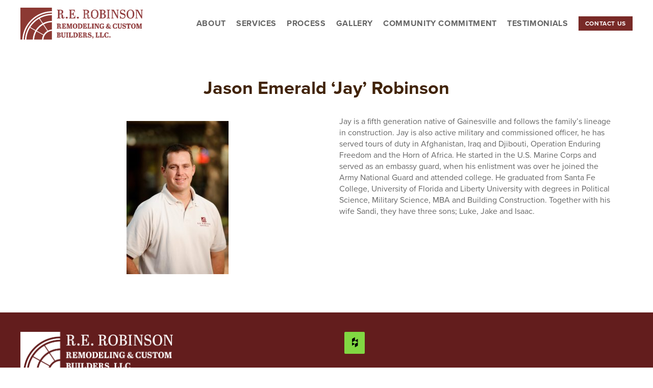

--- FILE ---
content_type: text/html; charset=UTF-8
request_url: http://robinson-remodeling.com/section/jason-emerald-jay-robinson/
body_size: 25687
content:
<!DOCTYPE html>
<html lang="en-US">
<head>
	<meta http-equiv="Content-Type" content="text/html; charset=UTF-8" />
	<meta name="viewport" content="width=device-width, initial-scale=1.0">
	
	<link rel="profile" href="http://gmpg.org/xfn/11" />
	<link rel="pingback" href="http://robinson-remodeling.com/xmlrpc.php" />
	
	<script src="https://use.typekit.net/woo5wik.js"></script>
	<script>try{Typekit.load({ async: true });}catch(e){}</script>

	<title>Jason Emerald &#8216;Jay&#8217; Robinson &#8211; R.E. Robinson Remodeling</title>
<link rel='dns-prefetch' href='//use.typekit.net' />
<link rel='dns-prefetch' href='//fonts.googleapis.com' />
<link rel='dns-prefetch' href='//s.w.org' />
<link rel="alternate" type="application/rss+xml" title="R.E. Robinson Remodeling &raquo; Feed" href="http://robinson-remodeling.com/feed/" />
<link rel="alternate" type="application/rss+xml" title="R.E. Robinson Remodeling &raquo; Comments Feed" href="http://robinson-remodeling.com/comments/feed/" />
<link rel="shortcut icon" href="http://robinson-remodeling.com/wp-content/themes/r-e-robinson/images/favicon.ico?ver=1465978640" />
		<script type="text/javascript">
			window._wpemojiSettings = {"baseUrl":"https:\/\/s.w.org\/images\/core\/emoji\/13.0.1\/72x72\/","ext":".png","svgUrl":"https:\/\/s.w.org\/images\/core\/emoji\/13.0.1\/svg\/","svgExt":".svg","source":{"concatemoji":"http:\/\/robinson-remodeling.com\/wp-includes\/js\/wp-emoji-release.min.js?ver=5.6.16"}};
			!function(e,a,t){var n,r,o,i=a.createElement("canvas"),p=i.getContext&&i.getContext("2d");function s(e,t){var a=String.fromCharCode;p.clearRect(0,0,i.width,i.height),p.fillText(a.apply(this,e),0,0);e=i.toDataURL();return p.clearRect(0,0,i.width,i.height),p.fillText(a.apply(this,t),0,0),e===i.toDataURL()}function c(e){var t=a.createElement("script");t.src=e,t.defer=t.type="text/javascript",a.getElementsByTagName("head")[0].appendChild(t)}for(o=Array("flag","emoji"),t.supports={everything:!0,everythingExceptFlag:!0},r=0;r<o.length;r++)t.supports[o[r]]=function(e){if(!p||!p.fillText)return!1;switch(p.textBaseline="top",p.font="600 32px Arial",e){case"flag":return s([127987,65039,8205,9895,65039],[127987,65039,8203,9895,65039])?!1:!s([55356,56826,55356,56819],[55356,56826,8203,55356,56819])&&!s([55356,57332,56128,56423,56128,56418,56128,56421,56128,56430,56128,56423,56128,56447],[55356,57332,8203,56128,56423,8203,56128,56418,8203,56128,56421,8203,56128,56430,8203,56128,56423,8203,56128,56447]);case"emoji":return!s([55357,56424,8205,55356,57212],[55357,56424,8203,55356,57212])}return!1}(o[r]),t.supports.everything=t.supports.everything&&t.supports[o[r]],"flag"!==o[r]&&(t.supports.everythingExceptFlag=t.supports.everythingExceptFlag&&t.supports[o[r]]);t.supports.everythingExceptFlag=t.supports.everythingExceptFlag&&!t.supports.flag,t.DOMReady=!1,t.readyCallback=function(){t.DOMReady=!0},t.supports.everything||(n=function(){t.readyCallback()},a.addEventListener?(a.addEventListener("DOMContentLoaded",n,!1),e.addEventListener("load",n,!1)):(e.attachEvent("onload",n),a.attachEvent("onreadystatechange",function(){"complete"===a.readyState&&t.readyCallback()})),(n=t.source||{}).concatemoji?c(n.concatemoji):n.wpemoji&&n.twemoji&&(c(n.twemoji),c(n.wpemoji)))}(window,document,window._wpemojiSettings);
		</script>
		<style type="text/css">
img.wp-smiley,
img.emoji {
	display: inline !important;
	border: none !important;
	box-shadow: none !important;
	height: 1em !important;
	width: 1em !important;
	margin: 0 .07em !important;
	vertical-align: -0.1em !important;
	background: none !important;
	padding: 0 !important;
}
</style>
	<link rel='stylesheet' id='wp-block-library-css'  href='http://robinson-remodeling.com/wp-includes/css/dist/block-library/style.min.css?ver=5.6.16' type='text/css' media='all' />
<link rel='stylesheet' id='SFSImainCss-css'  href='http://robinson-remodeling.com/wp-content/plugins/ultimate-social-media-icons/css/sfsi-style.css?ver=5.6.16' type='text/css' media='all' />
<link rel='stylesheet' id='theme-google-fonts-css'  href='https://fonts.googleapis.com/css?family=Pinyon+Script&#038;ver=5.6.16' type='text/css' media='all' />
<link rel='stylesheet' id='theme-slick-css'  href='http://robinson-remodeling.com/wp-content/themes/r-e-robinson/css/slick.css?ver=1465998530' type='text/css' media='all' />
<link rel='stylesheet' id='theme-magnific-css'  href='http://robinson-remodeling.com/wp-content/themes/r-e-robinson/css/magnific-popup.css?ver=1465998530' type='text/css' media='all' />
<link rel='stylesheet' id='theme-gravity-forms-css'  href='http://robinson-remodeling.com/wp-content/themes/r-e-robinson/css/gravity-forms.css?ver=1465998530' type='text/css' media='all' />
<link rel='stylesheet' id='theme-styles-css'  href='http://robinson-remodeling.com/wp-content/themes/r-e-robinson/style.css?ver=1466000222' type='text/css' media='all' />
<script type='text/javascript' src='http://robinson-remodeling.com/wp-includes/js/jquery/jquery.min.js?ver=3.5.1' id='jquery-core-js'></script>
<script type='text/javascript' src='http://robinson-remodeling.com/wp-includes/js/jquery/jquery-migrate.min.js?ver=3.3.2' id='jquery-migrate-js'></script>
<script type='text/javascript' src='http://robinson-remodeling.com/wp-content/themes/r-e-robinson/js/jquery.infinitescroll.min.js?ver=1465998987' id='theme-infinitescroll-js'></script>
<script type='text/javascript' src='http://robinson-remodeling.com/wp-content/themes/r-e-robinson/js/jquery.lazyload.min.js?ver=1465998987' id='theme-lazyload-js'></script>
<script type='text/javascript' src='http://robinson-remodeling.com/wp-content/themes/r-e-robinson/js/isotope.pkgd.min.js?ver=1465998988' id='theme-isotope-js'></script>
<script type='text/javascript' src='http://robinson-remodeling.com/wp-content/themes/r-e-robinson/js/jquery.magnific-popup.js?ver=1465998988' id='theme-magnific-js'></script>
<script type='text/javascript' src='http://robinson-remodeling.com/wp-content/themes/r-e-robinson/js/slick.js?ver=1465998988' id='theme-slick-js'></script>
<script type='text/javascript' src='https://use.typekit.net/ong2gml.js?ver=5.6.16' id='theme-typekit-source-js'></script>
<script type='text/javascript' id='theme-typekit-source-js-after'>
try{Typekit.load({ async: true });}catch(e){}
</script>
<script type='text/javascript' src='http://robinson-remodeling.com/wp-content/themes/r-e-robinson/js/sections-scroll.js?ver=1465998987' id='theme-sections-scroll-js'></script>
<script type='text/javascript' src='http://robinson-remodeling.com/wp-content/themes/r-e-robinson/js/functions.js?ver=1465998987' id='theme-functions-js'></script>
<script type='text/javascript' src='http://robinson-remodeling.com/wp-content/themes/r-e-robinson/js/vue.min.js?ver=1465998988' id='theme-vue-production-js'></script>
<script type='text/javascript' src='http://robinson-remodeling.com/wp-content/themes/r-e-robinson/js/vue-functions.js?ver=1466000275' id='theme-vue-functions-js'></script>
<link rel="https://api.w.org/" href="http://robinson-remodeling.com/wp-json/" /><link rel="EditURI" type="application/rsd+xml" title="RSD" href="http://robinson-remodeling.com/xmlrpc.php?rsd" />
<link rel="wlwmanifest" type="application/wlwmanifest+xml" href="http://robinson-remodeling.com/wp-includes/wlwmanifest.xml" /> 
<meta name="generator" content="WordPress 5.6.16" />
<link rel="canonical" href="http://robinson-remodeling.com/section/jason-emerald-jay-robinson/" />
<link rel='shortlink' href='http://robinson-remodeling.com/?p=239' />
<link rel="alternate" type="application/json+oembed" href="http://robinson-remodeling.com/wp-json/oembed/1.0/embed?url=http%3A%2F%2Frobinson-remodeling.com%2Fsection%2Fjason-emerald-jay-robinson%2F" />
<link rel="alternate" type="text/xml+oembed" href="http://robinson-remodeling.com/wp-json/oembed/1.0/embed?url=http%3A%2F%2Frobinson-remodeling.com%2Fsection%2Fjason-emerald-jay-robinson%2F&#038;format=xml" />
<meta name="[base64]" content="bUQAursyMguMl7nBWvec"/><meta name="viewport" content="width=device-width, initial-scale=1">    	<script>
			jQuery(document).ready(function(e) {
                jQuery("body").addClass("sfsi_1.66")
            });
			function sfsi_processfurther(ref) {
				var feed_id = '[base64]';
				var feedtype = 8;
				var email = jQuery(ref).find('input[name="data[Widget][email]"]').val();
				var filter = /^([a-zA-Z0-9_\.\-])+\@(([a-zA-Z0-9\-])+\.)+([a-zA-Z0-9]{2,4})+$/;
				if ((email != "Enter your email") && (filter.test(email))) {
					if (feedtype == "8") {
						var url = "'.$url.'"+feed_id+"/"+feedtype;
						window.open(url, "popupwindow", "scrollbars=yes,width=1080,height=760");
						return true;
					}
				} else {
					alert("Please enter email address");
					jQuery(ref).find('input[name="data[Widget][email]"]').focus();
					return false;
				}
			}
		</script>
        <style type="text/css" aria-selected="true">
			.sfsi_subscribe_Popinner
			{
								width: 100% !important;
				height: auto !important;
												border: 1px solid #b5b5b5 !important;
								padding: 18px 0px !important;
				background-color: #ffffff !important;
			}
			.sfsi_subscribe_Popinner form
			{
				margin: 0 20px !important;
			}
			.sfsi_subscribe_Popinner h5
			{
				font-family: Helvetica,Arial,sans-serif !important;
								font-weight: bold !important;
								color: #000000 !important;
				font-size: 16px !important;
				text-align: center !important;
				margin: 0 0 10px !important;
    			padding: 0 !important;
			}
			.sfsi_subscription_form_field {
				margin: 5px 0 !important;
				width: 100% !important;
				display: inline-flex;
				display: -webkit-inline-flex;
			}
			.sfsi_subscription_form_field input {
				width: 100% !important;
				padding: 10px 0px !important;
			}
			.sfsi_subscribe_Popinner input[type=email]
			{
				font-family: Helvetica,Arial,sans-serif !important;
								font-style: normal !important;
								color:  !important;
				font-size: 14px !important;
				text-align: center !important;
			}
			.sfsi_subscribe_Popinner input[type=email]::-webkit-input-placeholder {
			   	font-family: Helvetica,Arial,sans-serif !important;
								font-style: normal !important;
								color:  !important;
				font-size: 14px !important;
				text-align: center !important;
			}
			.sfsi_subscribe_Popinner input[type=email]:-moz-placeholder { /* Firefox 18- */
			    font-family: Helvetica,Arial,sans-serif !important;
								font-style: normal !important;
								color:  !important;
				font-size: 14px !important;
				text-align: center !important;
			}
			.sfsi_subscribe_Popinner input[type=email]::-moz-placeholder {  /* Firefox 19+ */
			    font-family: Helvetica,Arial,sans-serif !important;
								font-style: normal !important;
								color:  !important;
				font-size: 14px !important;
				text-align: center !important;
			}
			.sfsi_subscribe_Popinner input[type=email]:-ms-input-placeholder {  
			  	font-family: Helvetica,Arial,sans-serif !important;
								font-style: normal !important;
								color:  !important;
				font-size: 14px !important;
				text-align: center !important;
			}
			.sfsi_subscribe_Popinner input[type=submit]
			{
				font-family: Helvetica,Arial,sans-serif !important;
								font-weight: bold !important;
								color: #000000 !important;
				font-size: 16px !important;
				text-align: center !important;
				background-color: #dedede !important;
			}
		</style>
	<script>
  (function(i,s,o,g,r,a,m){i['GoogleAnalyticsObject']=r;i[r]=i[r]||function(){
  (i[r].q=i[r].q||[]).push(arguments)},i[r].l=1*new Date();a=s.createElement(o),
  m=s.getElementsByTagName(o)[0];a.async=1;a.src=g;m.parentNode.insertBefore(a,m)
  })(window,document,'script','https://www.google-analytics.com/analytics.js','ga');

  ga('create', 'UA-81337603-1', 'auto');
  ga('send', 'pageview');

</script>

<meta name="msvalidate.01" content="00EFDB5116CAEF05B579861E0F7E69D9" /></head>
<body class="crb_section-template-default single single-crb_section postid-239">
	<div class="wrapper">
		<header class="header">
			<div class="shell">
				<a href="http://robinson-remodeling.com/" class="logo">R.E. Robinson Remodeling</a>

									<a href="#" class="btn-menu">
						<span></span>
					</a>

					<nav class="menu-main-menu-container nav"><ul id="menu-main-menu" class="menu"><li id="menu-item-108" class="menu-item menu-item-type-post_type menu-item-object-page menu-item-108"><a href="http://robinson-remodeling.com/about/">About</a></li>
<li id="menu-item-109" class="menu-item menu-item-type-post_type menu-item-object-page menu-item-109"><a href="http://robinson-remodeling.com/services/">Services</a></li>
<li id="menu-item-110" class="menu-item menu-item-type-post_type menu-item-object-page menu-item-110"><a href="http://robinson-remodeling.com/process/">Process</a></li>
<li id="menu-item-111" class="menu-item menu-item-type-post_type menu-item-object-page menu-item-111"><a href="http://robinson-remodeling.com/gallery/">Gallery</a></li>
<li id="menu-item-112" class="menu-item menu-item-type-post_type menu-item-object-page menu-item-112"><a href="http://robinson-remodeling.com/community-commitment/">Community Commitment</a></li>
<li id="menu-item-113" class="menu-item menu-item-type-post_type menu-item-object-page menu-item-113"><a href="http://robinson-remodeling.com/testimonials/">Testimonials</a></li>
<li id="menu-item-114" class="btn-red menu-item menu-item-type-post_type menu-item-object-page menu-item-114"><a href="http://robinson-remodeling.com/contact-us/">Contact Us</a></li>
</ul></nav>							</div><!-- /.shell -->
		</header><!-- /.header -->

		
<div class="header-push"></div><!-- /.header-push -->


<section class="section-cols section-default" id="section-jason-emerald-jay-robinson">
	
	<div class="shell">
					<h3>Jason Emerald &#8216;Jay&#8217; Robinson</h3>
		
					<div class="cols">
									<div class="col col-1of2">
						<p><a href="http://robinson-remodeling.com/wp-content/uploads/2016/05/FSA9780.jpg"><img loading="lazy" class="size-medium wp-image-371 aligncenter" src="http://robinson-remodeling.com/wp-content/uploads/2016/05/FSA9780-200x300.jpg" alt="_FSA9780" width="200" height="300" srcset="http://robinson-remodeling.com/wp-content/uploads/2016/05/FSA9780-200x300.jpg 200w, http://robinson-remodeling.com/wp-content/uploads/2016/05/FSA9780-768x1154.jpg 768w, http://robinson-remodeling.com/wp-content/uploads/2016/05/FSA9780-681x1024.jpg 681w" sizes="(max-width: 200px) 100vw, 200px" /></a></p>
					</div><!-- /.col col-1of2 -->
									<div class="col col-1of2">
						<p>Jay is a fifth generation native of Gainesville and follows the family&#8217;s lineage in construction. Jay is also active military and commissioned officer, he has served tours of duty in Afghanistan, Iraq and Djibouti, Operation Enduring Freedom and the Horn of Africa. He started in the U.S. Marine Corps and served as an embassy guard, when his enlistment was over he joined the Army National Guard and attended college. He graduated from Santa Fe College, University of Florida and Liberty University with degrees in Political Science, Military Science, MBA and Building Construction. Together with his wife Sandi, they have three sons; Luke, Jake and Isaac.</p>
					</div><!-- /.col col-1of2 -->
							</div><!-- /.cols -->
			</div><!-- /.shell -->
</section><!-- /.section-cols -->
		
		<footer class="footer">
			<div class="footer-content">
				<div class="shell">
					<aside class="footer-aside">
						<a href="http://robinson-remodeling.com/" class="footer-logo"></a>

													<p>R.E. Robinson Remodeling and Custom Builder is known for their tradition of quality, dependability and moral character which they have demonstrated in the industry for over forty five years. We provide full home remodeling focused on the needs of Gainesville and surrounding areas. Our experienced professionals stand behind every aspect of your remodeling experience and strive to provide your complete satisfaction.</p>
						
													<div class="contacts">
								<ul>
																			<li>
											<p>License #CRC027247</p>
<p>8857 SW 8th Ave</p>
<p>Gainesville, FL 32607</p>
										</li>
																			<li>
											<p><a href="mailto: bmr@robinson-remodeling.com">Email </a><br />
Office <a href="tel:3523757917">(352) 375-7917</a></p>
<p>Fax (352) 505-0201</p>
										</li>
																	</ul>
							</div><!-- /.contacts -->
						
					</aside><!-- /.footer-aside -->

											<div class="footer-sidebar">
							<ul class="footer-widgets">
								<li id="lsi_widget-3" class="footer-widget widget_lsi_widget"></li><li id="lsi_widget-5" class="footer-widget widget_lsi_widget"><ul class="lsi-social-icons icon-set-lsi_widget-5" style="text-align: left"><li class="lsi-social-houzz"><a class="" rel="nofollow" title="Houzz" aria-label="Houzz" href="https://www.houzz.com/pro/bobbierobinson/re-robinson-remodeling-and-custom-builder-llc" target="_blank"><i class="lsicon lsicon-houzz"></i></a></li></ul></li>							</ul><!-- /.footer-widgets -->
						</div><!-- /.footer-sidebar -->
									</div><!-- /.shell -->
			</div><!-- /.footer-content -->

			<div class="footer-bar">
				<div class="shell">
					<nav class="menu-footer-menu-container footer-nav"><ul id="menu-footer-menu" class="menu"><li id="menu-item-102" class="menu-item menu-item-type-post_type menu-item-object-page menu-item-102"><a href="http://robinson-remodeling.com/about/">About</a></li>
<li id="menu-item-103" class="menu-item menu-item-type-post_type menu-item-object-page menu-item-103"><a href="http://robinson-remodeling.com/services/">Services</a></li>
<li id="menu-item-104" class="menu-item menu-item-type-post_type menu-item-object-page menu-item-104"><a href="http://robinson-remodeling.com/process/">Process</a></li>
<li id="menu-item-105" class="menu-item menu-item-type-post_type menu-item-object-page menu-item-105"><a href="http://robinson-remodeling.com/gallery/">Gallery</a></li>
<li id="menu-item-106" class="menu-item menu-item-type-post_type menu-item-object-page menu-item-106"><a href="http://robinson-remodeling.com/community-commitment/">Community Commitment</a></li>
<li id="menu-item-107" class="menu-item menu-item-type-post_type menu-item-object-page menu-item-107"><a href="http://robinson-remodeling.com/testimonials/">Testimonials</a></li>
<li id="menu-item-196" class="menu-item menu-item-type-post_type menu-item-object-page menu-item-196"><a href="http://robinson-remodeling.com/contact-us/">Contact Us</a></li>
</ul></nav>
											<div class="socials">
							<ul>
																	<li>
										<a href="https://www.facebook.com/RERobinsonRemodeling/" target="_blank">
											<img src="http://robinson-remodeling.com/wp-content/themes/r-e-robinson/images/facebook.png" alt="">
										</a>
									</li>
															</ul>
						</div><!-- /.socials -->
									</div><!-- /.shell -->
			</div><!-- /.footer-bar -->
		</footer><!-- /.footer -->
	</div><!-- /.wrapper -->
	        <!--facebook like and share js -->
        <div id="fb-root"></div>
		<script>(function(d, s, id) {
			var js, fjs = d.getElementsByTagName(s)[0];
		  	if (d.getElementById(id)) return;
		  	js = d.createElement(s); js.id = id;
		  	js.src = "//connect.facebook.net/en_US/sdk.js#xfbml=1&version=v2.5";
		  	fjs.parentNode.insertBefore(js, fjs);
		}(document, 'script', 'facebook-jssdk'));</script>
		<!--<div id="fb-root"></div>
        <script>
        (function(d, s, id) {
          var js, fjs = d.getElementsByTagName(s)[0];
          if (d.getElementById(id)) return;
          js = d.createElement(s); js.id = id;
          js.src = "//connect.facebook.net/en_US/sdk.js#xfbml=1&appId=1425108201100352&version=v2.0";
          fjs.parentNode.insertBefore(js, fjs);
        }(document, 'script', 'facebook-jssdk'));</script>-->
 	         <!--google share and  like and e js -->
        <script type="text/javascript">
            window.___gcfg = {
              lang: 'en-US'
            };
            (function() {
                var po = document.createElement('script'); po.type = 'text/javascript'; po.async = true;
                po.src = 'https://apis.google.com/js/plusone.js';
                var s = document.getElementsByTagName('script')[0]; s.parentNode.insertBefore(po, s);
            })();
        </script>
		
		<!-- google share -->
        <script type="text/javascript">
          (function() {
            var po = document.createElement('script'); po.type = 'text/javascript'; po.async = true;
            po.src = 'https://apis.google.com/js/platform.js';
            var s = document.getElementsByTagName('script')[0]; s.parentNode.insertBefore(po, s);
          })();
        </script>
			<!--pinit js -->
		<script type="text/javascript" src="//assets.pinterest.com/js/pinit.js"></script>
			<!-- twitter JS End -->
		<script>!function(d,s,id){var js,fjs=d.getElementsByTagName(s)[0];if(!d.getElementById(id)){js=d.createElement(s);js.id=id;js.src="https://platform.twitter.com/widgets.js";fjs.parentNode.insertBefore(js,fjs);}}(document,"script","twitter-wjs");</script>	
	<br />
<b>Warning</b>:  A non-numeric value encountered in <b>/var/www/clients/client36/web39/web/wp-content/plugins/ultimate-social-media-icons/libs/controllers/sfsi_frontpopUp.php</b> on line <b>63</b><br />
     <script>
	    jQuery( document ).scroll(function( $ )
		{
	    	var y = jQuery(this).scrollTop();
	      	if (/Android|webOS|iPhone|iPad|iPod|BlackBerry|IEMobile|Opera Mini/i.test(navigator.userAgent))
			{	 
			   if(jQuery(window).scrollTop() + jQuery(window).height() >= jQuery(document).height()-100)
			   {
				  jQuery('.sfsi_outr_div').css({'z-index':'9996',opacity:1,top:jQuery(window).scrollTop()+"px",position:"absolute"});
				  jQuery('.sfsi_outr_div').fadeIn(200);
				  jQuery('.sfsi_FrntInner_chg').fadeIn(200);
			   }
			   else{
				   jQuery('.sfsi_outr_div').fadeOut();
				   jQuery('.sfsi_FrntInner_chg').fadeOut();
			   }
		  }
		  else
		  {
			   if(jQuery(window).scrollTop() + jQuery(window).height() >= jQuery(document).height()-3)
			   {
					jQuery('.sfsi_outr_div').css({'z-index':'9996',opacity:1,top:jQuery(window).scrollTop()+200+"px",position:"absolute"});
					jQuery('.sfsi_outr_div').fadeIn(200);
					jQuery('.sfsi_FrntInner_chg').fadeIn(200);
		  	   }
	 		   else
			   {
				 jQuery('.sfsi_outr_div').fadeOut();
				 jQuery('.sfsi_FrntInner_chg').fadeOut();
			   }
	 	  } 
		});
     </script>
     <link rel='stylesheet' id='lsi-style-css'  href='http://robinson-remodeling.com/wp-content/plugins/lightweight-social-icons/css/style-min.css?ver=0.9' type='text/css' media='all' />
<style id='lsi-style-inline-css' type='text/css'>

			.icon-set-lsi_widget-3 a, 
			.icon-set-lsi_widget-3 a:visited, 
			.icon-set-lsi_widget-3 a:focus {
				border-radius: 2px;
				background: #1E72BD !important;
				color: #FFFFFF !important;
				font-size: 20px !important;
			}
			.icon-set-lsi_widget-3 a:hover {
				background: #777777 !important;
				color: #FFFFFF !important;
			}

			.icon-set-lsi_widget-5 a, 
			.icon-set-lsi_widget-5 a:visited, 
			.icon-set-lsi_widget-5 a:focus {
				border-radius: 2px;
				background: #81d742 !important;
				color: #000000 !important;
				font-size: 20px !important;
			}
			.icon-set-lsi_widget-5 a:hover {
				background: #777777 !important;
				color: #FFFFFF !important;
			}
</style>
<script type='text/javascript' src='http://robinson-remodeling.com/wp-includes/js/jquery/ui/core.min.js?ver=1.12.1' id='jquery-ui-core-js'></script>
<script type='text/javascript' src='http://robinson-remodeling.com/wp-content/plugins/ultimate-social-media-icons/js/shuffle/modernizr.custom.min.js?ver=5.6.16' id='SFSIjqueryModernizr-js'></script>
<script type='text/javascript' src='http://robinson-remodeling.com/wp-content/plugins/ultimate-social-media-icons/js/shuffle/jquery.shuffle.min.js?ver=5.6.16' id='SFSIjqueryShuffle-js'></script>
<script type='text/javascript' src='http://robinson-remodeling.com/wp-content/plugins/ultimate-social-media-icons/js/shuffle/random-shuffle-min.js?ver=5.6.16' id='SFSIjqueryrandom-shuffle-js'></script>
<script type='text/javascript' id='SFSICustomJs-js-extra'>
/* <![CDATA[ */
var ajax_object = {"ajax_url":"http:\/\/robinson-remodeling.com\/wp-admin\/admin-ajax.php"};
var ajax_object = {"ajax_url":"http:\/\/robinson-remodeling.com\/wp-admin\/admin-ajax.php","plugin_url":"http:\/\/robinson-remodeling.com\/wp-content\/plugins\/ultimate-social-media-icons\/"};
/* ]]> */
</script>
<script type='text/javascript' src='http://robinson-remodeling.com/wp-content/plugins/ultimate-social-media-icons/js/custom.js?ver=5.6.16' id='SFSICustomJs-js'></script>
<script type='text/javascript' src='http://robinson-remodeling.com/wp-includes/js/comment-reply.min.js?ver=5.6.16' id='comment-reply-js'></script>
<script type='text/javascript' src='http://robinson-remodeling.com/wp-includes/js/wp-embed.min.js?ver=5.6.16' id='wp-embed-js'></script>
</body>
</html>

--- FILE ---
content_type: text/css
request_url: http://robinson-remodeling.com/wp-content/themes/r-e-robinson/css/gravity-forms.css?ver=1465998530
body_size: 3932
content:
/* ------------------------------------------------------------ *\
	Reset GForm
\* ------------------------------------------------------------ */
.gform_wrapper form li.gfield.gfield_error.gfield_contains_required div.ginput_container,
.gform_wrapper form .top_label .gfield_error .ginput_container,
.gform_wrapper form li.gfield_html,
div.gform_wrapper { max-width: 100%; }

.gform_wrapper form .gform_footer { padding: 0; margin: 0; clear: none; }

div.gform_wrapper,
.gform_wrapper form .top_label .gfield_label { margin: 0; }

.gform_wrapper form .top_label .gfield_error input.large,
.gform_wrapper form .top_label .gfield_error select.large,
.gform_wrapper form .top_label .gfield_error textarea.textarea,
.gform_wrapper form .gform_heading,
.gform_wrapper form .top_label .gfield_error,
.gform_wrapper form .top_label input.large,
.gform_wrapper form .top_label select.large,
.gform_wrapper form .top_label textarea.textarea { width: 100%; }

.gform_wrapper form .gform_heading,
.gform_wrapper form div.validation_error { margin-bottom: 0; }
.gform_wrapper form li.gfield.gfield_error.gfield_contains_required { padding-left: 0 !important; margin-top: 0 !important; margin-bottom: 0 !important; }

.gform_wrapper form li.gfield.gfield_error,
.gform_wrapper form li.gfield.gfield_error.gfield_contains_required.gfield_creditcard_warning { border-width: 0; padding: 0 !important; margin-bottom: 0 !important; background: transparent; }
html body .gform_wrapper label.gfield_label + div.ginput_container,
.gform_wrapper form .gfield_html.gfield_no_follows_desc,
.gform_wrapper form li.gfield.gfield_error.gfield_contains_required label.gfield_label,
.gform_wrapper form li.gfield.gfield_error.gfield_contains_required div.ginput_container,
.gform_wrapper form .ginput_container + .gfield_description.validation_message { margin-top: 0; }
.gform_wrapper form .top_label .gfield_description.validation_message,
.gform_wrapper form .gfield_description.validation_message { padding: 0 !important; }

.gform_wrapper form li.gfield.gfield_error.gfield_contains_required div.ginput_container,
.gform_wrapper form li.gfield.gfield_error.gfield_contains_required div.gfield_description,
.gform_wrapper form li.gfield.gfield_error.gfield_contains_required label.gfield_label,
.gform_wrapper form li.gfield.gfield_error.gfield_contains_required fieldset legend.gfield_label { margin-left: 0; }

/* ------------------------------------------------------------ *\
	Default GForm
\* ------------------------------------------------------------ */
body .gform_wrapper {  }
body .gform_wrapper .validation_error { display: none; }
body .gform_wrapper form h3.gform_title { padding-top: 0; }
body .gform_wrapper form li.gfield.gfield_error.gfield_contains_required,
body .gform_wrapper form li.gfield { padding-bottom: 20px !important; }
body .gform_wrapper form li.gfield .top_label input.medium,
body .gform_wrapper form li.gfield .top_label select.medium,
body .gform_wrapper form li.gfield input[type=email],
body .gform_wrapper form li.gfield input[type=number],
body .gform_wrapper form li.gfield input[type=password],
body .gform_wrapper form li.gfield input[type=tel],
body .gform_wrapper form li.gfield input[type=text],
body .gform_wrapper form li.gfield input[type=url],
body .gform_wrapper form li.gfield textarea { text-indent: 0; padding: 13px 13px; }

body .gform_wrapper form .gform_footer input.button,
body .gform_wrapper form .gform_footer input[type=image],
body .gform_wrapper form .gform_footer input[type=submit] { display: block; padding: 6px 13px; background: #782a27; color: #fff; font-size: 14px; border: 0; 
	-webkit-transition: all .3s;
		 -o-transition: all .3s;
			transition: all .3s;
}

body .gform_wrapper form .gform_footer input.button:hover,
body .gform_wrapper form .gform_footer input[type=image]:hover,
body .gform_wrapper form .gform_footer input[type=submit]:hover { background: #fff; color: #782a27; }

--- FILE ---
content_type: text/css
request_url: http://robinson-remodeling.com/wp-content/themes/r-e-robinson/style.css?ver=1466000222
body_size: 51382
content:
/*
Theme name: RE Robinson
Description: Custom Theme
*/

/******* RE Robinson WordPress CSS *******/

/* Common elements styling */
.post .entry h1 { font-size: 20px; line-height: 30px}
.post .entry h2 { font-size: 18px; line-height: 27px}
.post .entry h3 { font-size: 16px; line-height: 24px}
.post .entry h4 { font-size: 14px; line-height: 21px}
.post .entry h5 { font-size: 12px; line-height: 18px}
.post .entry h6 { font-size: 10px; line-height: 15px}

.post .entry ul { margin-left: 25px; }
.post .entry ol { margin-left: 25px; }
.post .entry a img { border: 0 }

p img { padding: 0;	max-width: 100%; }
img.centered { display: block; margin-left: auto; margin-right: auto; }
/*img.alignright { margin: 2px 0 2px 7px; display: inline; }*/
/*img.alignleft { margin: 2px 7px 2px 0; display: inline; }*/
.alignright { float: right; display: inline; }
.alignleft { float: left; display: inline; }
.aligncenter, div.aligncenter { display: block; margin-left: auto; margin-right: auto; }

/* Calendar widget */
#wp-calendar { empty-cells: show; margin: 10px auto 0; }
#wp-calendar #next a { padding-right: 10px; text-align: right; }
#wp-calendar #prev a { padding-left: 10px; text-align: left; }
#wp-calendar a { display: block; }
#wp-calendar caption { text-align: center; width: 100%; }
#wp-calendar td { padding: 3px 0; text-align: center; }
.wp-caption { border: 1px solid #ddd; text-align: center; padding-top: 4px; margin: 10px; }
.wp-caption img { margin: 0; padding: 0; border: 0 none; }
.wp-caption p.wp-caption-text { font-size: 11px; line-height: 17px; padding: 0 4px 5px; margin: 0;}

/* Big images in rich text editor should not break page layout */
.post .entry { overflow: hidden; } 

/******* /RE Robinson WordPress CSS *******/

/* ------------------------------------------------------------ *\
	Generic
\* ------------------------------------------------------------ */

/* ------------------------------------------------------------ *\
	Reset
\* ------------------------------------------------------------ */

* { padding: 0; margin: 0; outline: 0; box-sizing: border-box; }

*:before, 
*:after { box-sizing: border-box; }

article,
aside,
figcaption,
figure,
footer,
header,
main,
nav,
section { display: block; }

html,
body { height: 100%; }

html { overflow-y: scroll; -webkit-text-size-adjust: 100%; -ms-text-size-adjust: 100%; text-size-adjust: 100%; }

body { font-smoothing: antialiased; }

img { border: 0; vertical-align: middle; }
strong { font-weight: bold; }
small { font-size: 80%; }

button,
input,
select,
textarea { font-family: inherit; font-size: inherit; color: inherit; font-smoothing: antialiased; }

button,
input[type="button"],
input[type="reset"],
input[type="submit"] { cursor: pointer; }

button::-moz-focus-inner,
input::-moz-focus-inner { padding: 0; border: 0; }

button { overflow: visible; }
textarea { overflow: auto; resize: none; }

table { border-collapse: collapse; border-spacing: 0; }
th,
td { padding: 0; }

/* ------------------------------------------------------------ *\
	Fonts
\* ------------------------------------------------------------ */

/* ------------------------------------------------------------ *\
	# Transitions
\* ------------------------------------------------------------ */
/* always present */
 .expand-transition { transition: height .5s ease-in; overflow: hidden; } 

/* .expand-enter defines the starting state for entering */
/* .expand-leave defines the ending state for leaving */
.expand-enter,
.expand-leave { height: 0 !important; } 

 /*always present */
.section-gallery .section-content ul { overflow: hidden; }
.fadein-transition { overflow: hidden; position: absolute; top: -1000px; left: -1000px;
	-webkit-transition: opacity .5s ease-in;
		 -o-transition: opacity .5s ease-in;
			transition: opacity .5s ease-in;
}

/* .fadein-enter defines the starting state for entering */
/* .fadein-leave defines the ending state for leaving */
.fadein-enter,
.fadein-leave { opacity: 0; }

/* ------------------------------------------------------------ *\
	Base
\* ------------------------------------------------------------ */

body { min-width: 320px; background: #fff; font-family: 'proxima-nova', sans-serif; font-size: 16px; line-height: 1.38; color: #666666; }

a { color: #333; text-decoration: none; }

h1 { font-size: 55px; color: #412308; }
h2 { font-size: 45px; color: #412308; }
h3 { font-size: 36px; color: #412308; }
h4 { font-size: 30px; color: #412308; }
h5 { font-size: 20px; color: #412308; }
h6 { font-size: 15px; color: #412308; }

img { max-width: 100%; height: auto; }

iframe { max-width: 100%; }

.embedded-wrapper { position: relative; max-width: 100%; padding-bottom: 56.25%; margin-bottom: 10px; }
.embedded-wrapper iframe { position: absolute; width: 100%; height: 100%; }

.wp-caption-text { text-align: center; font-style: italic; }

/* ------------------------------------------------------------ *\
	Helpers
\* ------------------------------------------------------------ */

/* Clear */

.clear:after { content: ''; line-height: 0; display: table; clear: both; }


/* Notext */

.notext { font-size: 0; line-height: 0; text-indent: -4000px; }

/* Alignment */

.alignnone { margin: 10px; }
.alignleft { float: left; margin: 10px; }
.alignright { float: right; margin: 10px; }
.aligncenter { display: block; margin: 10px auto; }

/* ------------------------------------------------------------ *\
	Regions
\* ------------------------------------------------------------ */

/* ------------------------------------------------------------ *\
	Wrapper
\* ------------------------------------------------------------ */

.wrapper {}

/* ------------------------------------------------------------ *\
	Container
\* ------------------------------------------------------------ */

.container {}

/* ------------------------------------------------------------ *\
	Shell
\* ------------------------------------------------------------ */

.shell { max-width: 1200px; margin: auto; }

/* ------------------------------------------------------------ *\
	Header
\* ------------------------------------------------------------ */

.header { padding: 15px 0; position: absolute; top: 0; left: 0; width: 100%; z-index: 9999; background: rgba(255,255,255,.7); }

.header .logo { float: left; }
.header .shell:after { content: ''; display: table; clear: both; }

/* ------------------------------------------------------------ *\
	Main
\* ------------------------------------------------------------ */

.main { padding: 80px 0; }
.main .shell:after { content: ''; display: table; clear: both; }

/* ------------------------------------------------------------ *\
	Footer
\* ------------------------------------------------------------ */

.footer { color: #fff; }

.footer .footer-logo { background: url(images/logo-white.png) no-repeat 0 0; width: 301px; height: 78px; -webkit-background-size: contain; background-size: contain; display: inline-block; }

.footer .footer-content { background: #631d1d; padding: 38px 0 31px; }
.footer .footer-content a { color: #fff; } 
.footer .footer-content a:hover  { color: #fbe1a4; } 
.footer .footer-content:after { content: ''; display: table; clear: both; }

.footer .footer-aside { width: 50%; float: left; padding-right: 60px; }

.footer .footer-aside > p { padding: 20px 0 40px; line-height: 1.3; }
.footer .footer-aside ul { list-style: none; }
.footer .footer-aside li { padding-bottom: 15px; }

.footer .footer-sidebar { width: 50%; float: left; padding-left: 35px; }

.footer .footer-widgets { list-style: none; }

.footer .footer-widget img { max-width: 295px; display: inline-block;margin-bottom: 16px; }

.footer .footer-widget h5 { font-size: 16px; }
.footer .footer-widget h5 a { color: #fff; }
.footer .footer-widget p small { display: block; margin-bottom: 5px;  }

.footer .footer-widget-title { font-size: 18px; color: #fff; margin-bottom: 10px; }

.footer .footer-widget.carbon_facebookfeed .footer-widget-title:before { content: ''; background: url(images/facebook.png) no-repeat 0 0; width: 18px; height: 18px; display: inline-block; -webkit-background-size: contain; background-size: contain; }
.footer .footer-widget.carbon_facebookfeed h5 ~ h5 { margin-top: 10px; }

.footer .footer-bar { background: #411013; padding: 15px 0; }

.footer .footer-bar:after { content: ''; display: table; clear: both; } 

.footer .footer-nav { float: left; padding-top: 5px; }

.footer .footer-nav ul { list-style: none; }
.footer .footer-nav ul:after { content: ''; display: table; clear: both; } 

.footer .footer-nav li { float: left; margin-right: 18px; }
.footer .footer-nav a { color: #fff; } 
.footer .footer-nav a:hover  { color: #fbe1a4; } 

/* ------------------------------------------------------------ *\
	Socials
\* ------------------------------------------------------------ */

.socials { float: right; }

.socials ul { list-style: none; }
.socials ul:after { content: ''; display: table; clear: both; }
.socials ul li { float: left; margin-left: 15px;
	-webkit-transition: opacity .3s;
		 -o-transition: opacity .3s;
			transition: opacity .3s;
}
.socials ul li:hover  { opacity: .5; }
.socials img { width: 30px; height: 30px;  }


/* ------------------------------------------------------------ *\
	Content
\* ------------------------------------------------------------ */

.content { float: left; width: 65%; }

/* ------------------------------------------------------------ *\
	Sidebar
\* ------------------------------------------------------------ */

.sidebar { float: right; width: 30%; }

/* ------------------------------------------------------------ *\
	Widgets
\* ------------------------------------------------------------ */

.search-form { position: relative; overflow: hidden; }
.search-form .search-field { display: block; width: 100%; padding: 10px; border: 1px solid #ccc; background: #f7f7f7; }
.search-form .search-field:focus { background-color: #fff; }
.search-form .search-field::-webkit-input-placeholder { color: #777; }
.search-form .search-field::-moz-placeholder { color: #777; }
.search-form .search-field:-ms-input-placeholder { color: #777; }
.search-form .search-field::placeholder { color: #777; }
.search-form .screen-reader-text { position: absolute; top: 0; left: 0; width: 0; height: 0; opacity: 0; }

.widgets { list-style: none outside none; }

.widget { padding: 10px 15px; margin-bottom: 15px; }
.widget ul { list-style: none outside none; margin: 0; }
.widget li { padding: 5px 0; }
.widget li a { color: #8c3a33; 
	-webkit-transition: color .3s;
		 -o-transition: color .3s;
			transition: color .3s;
}

.widget li a:hover  { color: #000;  }

.widget-title { font-size: 25px; padding: 3px 10px;  border-left: 8px solid #8c3a33; color: #8c3a33; margin-bottom: 12px; }

.widget_categories .screen-reader-text { display: none; }
.widget_categories .postform { width: 100%; padding: 5px; }

.widget_calendar table { width: 100%; border-spacing: 0; text-align: center; }
.widget_calendar td,
.widget_calendar th { padding: 5px; }
.widget_calendar caption { padding: 12px; font-weight: bold; }
.widget_calendar tfoot { font-weight: bold; }

.widget_rss .rsswidget { vertical-align: middle; }

.widget_tag_cloud .tagcloud a { display: inline-block; padding: 5px 8px;  background: #8c3a33; color: #fff; }
.widget_tag_cloud .tagcloud a:hover  { background: #fff; color: #8c3a33; }

/* ------------------------------------------------------------ *\
	Article
\* ------------------------------------------------------------ */

.pagetitle { padding-bottom: 20px; font-size: 55px; }

.articles { list-style: none; }
.article  { margin-bottom: 35px; }
.article a {  color: #8c3a33;
	-webkit-transition: color .3s;
		 -o-transition: color .3s;
			transition: color .3s;
}
.article a:hover  { color: #000; }

.article-body p { padding-bottom: 10px; }

.article-body ul,
.article-body ol { padding-bottom: 18px; margin-left: 25px; }
.article-body ul ul,
.article-body ol ol { padding-bottom: 0; }


.article-body blockquote { padding: 4px 15px; border-left: 8px solid #8c3a33;  margin-bottom: 18px; font-style: italic; }
.article-body blockquote p:last-child { padding-bottom: 0; }

.article-body hr { border: 1px solid #787878; margin-bottom: 18px; }
.article-title { padding-bottom: 10px;  }


.article-meta { padding: 4px 15px; border-left: 8px solid #8c3a33; margin-bottom: 15px; }
.article-meta p { padding-bottom: 5px; }

/* ------------------------------------------------------------ *\
	Gallery
\* ------------------------------------------------------------ */

.gallery { position: relative; overflow: hidden; padding-bottom: 20px; }
.gallery .wp-caption-text { right: 10px; bottom: 10px; left: 10px; }
.gallery-item { float: left; position: relative; padding: 10px; }
.gallery-item img { width: 100%; }

.gallery-columns-1 .gallery-item { width: 100%; }
.gallery-columns-2 .gallery-item { width: 50%; }
.gallery-columns-3 .gallery-item { width: 33.33%; }
.gallery-columns-4 .gallery-item { width: 25%; }
.gallery-columns-5 .gallery-item { width: 20%; }
.gallery-columns-6 .gallery-item { width: 16.67%; }
.gallery-columns-7 .gallery-item { width: 14.29%; }
.gallery-columns-8 .gallery-item { width: 12.5%; }
.gallery-columns-9 .gallery-item { width: 11.11%; }

.gallery-columns-7 .wp-caption,
.gallery-columns-8 .wp-caption,
.gallery-columns-9 .wp-caption { display: none; }

/* ------------------------------------------------------------ *\
	Pagination
\* ------------------------------------------------------------ */

.paging { padding: 0 0 20px; text-align: center; }
.paging ul { list-style: none outside none; }
.paging ul,
.paging li { display: inline-block; vertical-align: top; }
.paging li { padding: 0 2px; }
.paging a { display: inline-block; padding: 4px 10px; }
.paging .current a,
.paging a:hover { text-decoration: none; background: #8c3a33; color: #fff !important; }

.paging-label { padding-right: 10px; }

.paging-prev { float: left; }
.paging-next { float: right; }

/*.paging-first:before { content: '\00ab'; }*/
/*.paging-prev:before { content: '\2039'; }*/

/*.paging-next:before { content: '\203A'; }*/
/*.paging-last:before { content: '\00bb'; }*/

/* ------------------------------------------------------------ *\
	Comments
\* ------------------------------------------------------------ */

.section-comments { padding-top: 15px; }
.section-comments p { padding-bottom: 18px; }
.section-comments ol,
.section-comments ul { padding: 0; margin: 0; list-style: none outside none; }
.section-comments h3 { position: relative; padding: 0 0 10px; }
.section-comments h3 small { position: absolute; top: 0; right: 0; }
.section-comments h3 small a { color: #8c3a33; }

.comments,
.comments .children { position: relative; } 
.comments .children:before,
.comments .children:after { content: ''; position: absolute; display: block; } 
.comments .children:before { top: 33px; left: 23px; width: 32px; height: 27px; border-left: 8px solid #c3c3c3; border-bottom: 8px solid #c3c3c3; border-radius: 0 0 0 8px; }
.comments .children:after { top: -5px; left: 8px; border: 20px solid transparent; border-width: 20px 19px; border-bottom-color: #c3c3c3; } 

.comments .comment { position: relative; border-top: 1px dashed #8c3a33; }
.comments .children { padding-left: 70px; } 
.comments .avatar { position: absolute; top: 28px; left: 0; width: 48px; height: 48px; border-radius: 50%; border: 1px solid #ccc; } 
.comments .says { padding-left: 5px; } 
.comments .moderation-notice { display: inline-block; margin: 3px 0 8px; color: #999; } 

.comments .comment-entry { position: relative; padding: 30px 0 30px 65px; } 

.comments .comment-text p:last-child { padding-bottom: 0; margin-bottom: 0; }

.comments .comment-meta { padding-bottom: 12px; } 
.comments .comment-meta a { color: #8c3a33; }

.comments .comment-reply { padding-top: 10px; text-align: right; } 
.comments .comment-reply a { display: inline-block; padding: 5px 10px; background: #8c3a33; color: #fff; border-radius: 6px; } 
.comments .comment-reply a:hover { text-decoration: none; opacity: .8; } 

.comment-respond { width: 100%; padding-top: 30px; border-top: 1px solid #8c3a33; }
.comment-respond h3 { position: relative; }
.comment-respond small { position: absolute; top: 0; right: 0; }
.comment-respond .required { color: #e40000; }
.comment-respond label { display: block; padding-bottom: 4px; }
.comment-respond input[type="text"],
.comment-respond textarea { display: block; width: 80%; padding: 10px; border: 1px solid #ccc; background: #f7f7f7; }
.comment-respond textarea { width: 100%; height: 100px; }
.comment-respond input[type="text"]:focus { background-color: #fff; }
.comment-respond input[type="text"]::-webkit-input-placeholder { color: #777; }
.comment-respond input[type="text"]::-moz-placeholder { color: #777; }
.comment-respond input[type="text"]:-ms-input-placeholder { color: #777; }
.comment-respond input[type="text"]::placeholder { color: #777; }

.comment-respond textarea { width: 100%; }
.comment-respond .comment-notes { padding-top: 15px; }
.comment-respond .form-submit input { display: block; width: 160px; height: 40px; border: 0; font-size: 14px; font-weight: bold; color: #fff; background: #8c3a33; cursor: pointer; border-radius: 4px; }

.nocomments { padding-top: 12px; font-weight: bold; font-size: 18px; }

/* ------------------------------------------------------------ *\
	Modules
\* ------------------------------------------------------------ */

/* ------------------------------------------------------------ *\
	Logo
\* ------------------------------------------------------------ */

.logo { background: url(images/logo.png) no-repeat 0 0; width: 241px; height: 63px; display: inline-block; -webkit-background-size: contain; background-size: contain; font-size: 0; overflow: hidden; }
 
/* ------------------------------------------------------------ *\
	Nav
\* ------------------------------------------------------------ */

.nav { float: right; padding-top: 20px; }

.nav .menu { font-size: 16px; font-weight: 700; letter-spacing: 0.04em; text-transform: uppercase; list-style: none; }
.nav .menu:after { content: ''; display: table; clear: both; } 

.nav .menu li { float: left; margin-left: 20px; }

.nav .menu a { color: #666666; display: block; 
	-webkit-transition: all .3s;
		 -o-transition: all .3s;
			transition: all .3s;
}
.nav .menu a:hover  { color: #782a27; }

.nav .menu li.btn-red { font-size: 12px; margin-top: -3px; }
.nav .menu li.btn-red a { background: #782a27; color: #fff; padding: 6px 13px; }
.nav .menu li.btn-red a:hover  { background: #fff; color: #782a27; }

/* ------------------------------------------------------------ *\
	Slider
\* ------------------------------------------------------------ */

.slider { position: relative; overflow: hidden; }

.slider .slides { list-style: none; }
.slider .shell { position: relative; }
.slider h2 { font-family: 'Pinyon Script', cursive; font-size: 100px; color: #fff; font-weight: 400; line-height: 1; position: relative; 	z-index: 2; }
.slider h6 { font-size: 16px; color: #532f06; letter-spacing: 0.2em; text-transform: uppercase; position: relative; bottom: 5px; right: -185px; 	z-index: 2; }

.slider .slide-image { min-height: 578px; -webkit-background-size: cover; background-size: cover; background-position: center; }
.slider .slide-bg { display: none; }

.slider .slide-content { position: absolute; top: 57%; left: 130px; width: 100%; z-index: 99; }
.slider .slide-content .slide-content-inner { display: inline-block; position: relative; padding: 0 190px 10px 30px; }
.slider .slide-content .slide-content-inner:after { content: ''; background: #b1b973; position: absolute; bottom: 0; left: 0; width: 100%; height: 66%; }


.slider .slick-dots { position: absolute; bottom: 25px; left: 0; text-align: center; width: 100%; z-index: 9999; }
.slider .slick-dots li { display: inline-block; padding: 0 7px; }
.slider .slick-dots li button { width: 13px; height: 13px; font-size: 0; border-radius: 50%; background: rgba(255,255,255,.7); border: none; }
.slider .slick-dots li.slick-active button  { background: #fff; }

/* ------------------------------------------------------------ *\
	Intro
\* ------------------------------------------------------------ */

.intro { min-height: 333px; background-position: center center; -webkit-background-size: cover; background-size: cover; }

/* ------------------------------------------------------------ *\
	Section Title
\* ------------------------------------------------------------ */

.section-primary { background: #fef5e0; }
.section-primary .section-bg { display: none; }

.section-primary h3 { font-size: 36px; line-height: 1.2; text-align: center; margin: 0 30% 0 0; float: right; width: 40%;  }
.section-primary h5 { font-size: 20px; }

.section-primary .shell:after,
.section-primary .section-body:after,
.section-primary .section-aside:after { content: ''; display: table; clear: both; } 

.section-primary .section-head { text-align: center; background: #fbe1a4; color: #412308; padding: 19px 0 19px; }
.section-primary .section-head p { color: #412308; padding: 0 0 10px; }

.section-primary .section-image { float: left; width: 37%; min-height: 430px; background-position: center; -webkit-background-size: cover; background-size: cover; }

.section-primary .section-aside { width: 63%; float: left; padding: 30px 0 0 80px; }
.section-primary .section-aside ul { list-style: none; width: 50%; float: left; padding-right: 10px; }
.section-primary .section-aside li { padding: 0 0 25px 0; }

.section-primary .section-aside a { color: #631d1d; font-weight: 700; }
.section-primary .section-aside a:hover  { color: #000; 
	-webkit-transition: color .3s;
		 -o-transition: color .3s;
			transition: color .3s;
}
.section-primary .section-aside p { color: #631d1d; }


/* ------------------------------------------------------------ *\
	Section Title
\* ------------------------------------------------------------ */

.section-title .section-head { background: #fbe1a4; text-align: center; padding: 20px 0; }
.section-title .shell { position: relative;  overflow: hidden; }
.section-title .shell:after { content: ''; display: table; clear: both; } 
.section-title .breadcrumbs p { padding-bottom: 0; }

/* ------------------------------------------------------------ *\
	Section White
\* ------------------------------------------------------------ */

.section-white { padding-bottom: 55px;  }
.section-white h3 { font-size: 36px; margin-bottom: 3px; }

.section-white ul { list-style: none; padding: 0  0 0 60px; }
.section-white ul:after { content: ''; display: table; clear: both; } 

.section-white li { width: 33%; float: left; padding-right: 45px; position: relative;}
.section-white li:nth-child(3n+3) ~ li { margin-top: 50px; }
.section-white li:before { content: '“'; font-size: 48px; line-height: 1; color: #666; position: absolute; top: 0; left: -25px; }
.section-white p { color: #666666; }
.section-white em { display: block; text-align: right; padding-top: 15px;  }

.section-white .section-head { text-align: center; color: #532f06; padding: 49px 0 35px; }
.section-white .section-head a { color: #631d1d; }

/* ------------------------------------------------------------ *\
	Section Secondary
\* ------------------------------------------------------------ */

.section-secondary { background: #fef6e4; position: relative; }


.section-secondary .shell:after,
.section-secondary .section-body:after,
.section-secondary .section-aside:after { content: ''; display: table; clear: both; } 

.section-secondary h3 { font-size: 36px; color: #412308; }
.section-secondary p { margin-bottom: 20px; }

.section-secondary .section-image { min-height: 356px; width: 48%; float: left; background-position: center; -webkit-background-size: cover; background-size: cover; }
.section-secondary .section-aside { width: 52%; float: left; padding: 65px 35px; }

.section-secondary .section-bg { display: none; }

/* ------------------------------------------------------------ *\
	Section Teritary
\* ------------------------------------------------------------ */

.section-teritary { padding: 65px 0 50px 0; background: #fff; }

/* ------------------------------------------------------------ *\
	Section Quaternary
\* ------------------------------------------------------------ */

.section-quaternary { background: #fef6e4; position: relative; }


.section-quaternary .shell:after,
.section-quaternary .section-body:after,
.section-quaternary .section-aside:after { content: ''; display: table; clear: both; } 

.section-quaternary h3 { font-size: 36px; color: #412308; }
.section-quaternary p { margin-bottom: 20px; }

.section-quaternary .section-image { min-height: 356px; width: 48%; float: left; background-position: center; -webkit-background-size: cover; background-size: cover; }
.section-quaternary .section-aside { width: 52%; float: left; padding: 65px 35px; }

.section-quaternary .section-bg { display: none; }

/* ------------------------------------------------------------ *\
	Section Process
\* ------------------------------------------------------------ */

.section-process  { padding: 0 0 35px 0;  }

.section-process .section-head { background: #fbe1a4; text-align: center; padding: 20px 0; }
.section-process .section-head .shell { position: relative;  }


.section-process .section-nav { padding: 34px 0 10px;  }
.section-process .section-nav ul { list-style: none; text-align: center; font-size: 0;  }

.section-process .section-nav li { font-size: 0;  display: inline-block; padding: 0 15px; position: relative; }
.section-process .section-nav li:last-child:after  { display: none; }
.section-process .section-nav li:after  { content: '/'; display: inline-block; position: absolute; top: 0; right: 0; font-size: 16px; }

.section-process .section-nav a  { color: #631d1d; font-size: 16px; }

.section-process .section-content ul { list-style: none;  padding: 0 50px; }

.section-process .section-content li { padding: 30px 0; border-bottom: 1px solid #d6dbde;  } 
.section-process .section-content li:last-child { border: none; } 
.section-process .section-content li:after { content: ''; display: table; clear: both; } 

.section-process-single { padding: 0; }
.section-process.section-process-single .section-content h3 { font-size: 32px; text-align: left; }

.section-process-single .section-content { padding: 0; }
.section-process-single .section-content ul { padding: 0; }
.section-process-single + .section-process-single .section-content li { border-top: 1px solid #d6dbde; }

.section-process-single:last-of-type { padding-bottom: 35px; }

.section-process .section-content img.alignleft { width: 525px;  margin-right: 50px; }

.section-process .section-content h3 { padding-top: 0px; color: #412308; }
.section-process a { color: #412308; }

/* ------------------------------------------------------------ *\
	Section Gallery
\* ------------------------------------------------------------ */

.section-gallery  { padding: 0 0 35px 0; overflow: hidden; }

.section-gallery .section-head { background: #fbe1a4; text-align: center; padding: 20px 0; }
.section-gallery .section-head .shell { position: relative;  }

.section-gallery .section-nav { padding: 34px 0 34px;  }
.section-gallery .section-nav ul { list-style: none; text-align: center; font-size: 0;  }

.section-gallery .section-nav li { font-size: 0;  display: inline-block; padding: 0 15px; position: relative; }
.section-gallery .section-nav li:last-child:after  { display: none; }
.section-gallery .section-nav li:after  { content: '/'; display: inline-block; position: absolute; top: 0; right: 0; font-size: 16px; }

.section-gallery .section-nav a  { color: #631d1d; font-size: 16px; }

.section-gallery .section-content ul { list-style: none; margin: 0 -12px; }
.section-gallery .section-content ul:after { content: ''; display: table; clear: both; }
.section-gallery .section-content li { width: 33.3%; float: left; padding: 0 12px; margin-bottom: 25px; }
.section-gallery .section-content a { display: block; }
.section-gallery .section-content img { width: 100%; height: auto; }

.section-gallery .section-content ul {
	-webkit-transition: all .5s;
		 -o-transition: all .5s;
			transition: all .5s;
	-webkit-transition-delay: .5s;
		 -o-transition-delay: .5s;
			transition-delay: .5s;
}
.section-gallery .item-move {
	transition: transform .5s cubic-bezier(.55,0,.1,1);
}

/* ------------------------------------------------------------ *\
	Section Testimonials
\* ------------------------------------------------------------ */

.section-testimonials  { padding: 0 0 35px 0;  }

.section-testimonials .section-head { background: #fbe1a4; text-align: center; padding: 20px 0; }
.section-testimonials .section-head .shell { position: relative;  }

.section-testimonials .section-body { padding-top: 35px; }
.section-testimonials .section-body ul { list-style: none;  }
.section-testimonials .section-body .shell { padding: 0 165px;  }

.section-testimonials .section-body ul li { border-bottom: 1px solid #d6dbde;  padding: 30px 0; } 

.section-testimonials .section-body ul li:after { content: ''; display: table; clear: both; } 
.section-testimonials .section-body ul li:last-child  { border: none; } 

.section-testimonials .section-body ul li img.alignleft { margin-right: 50px; }
.section-testimonials .section-body ul li { padding-top: 25px;  }
.section-testimonials .section-body ul li em { display: block; text-align: right; padding-top: 15px; }

.section-testimonials .section-body ul li blockquote { position: relative;  margin-left: 254px; padding-top: 10px; }
.section-testimonials .section-body ul li blockquote:before { content: '“'; font-size: 100px; position: absolute; color: #cccccc; top: 2px; line-height: 1;  left: -44px;  display: inline-block; }

.section-testimonials .section-body ul li blockquote p { margin-bottom: 20px; }
.section-testimonials .section-body ul li blockquote p:last-child  { margin-bottom: 0; }

/* Remove Quotes */
.testimonial-quotes-disabled:before { content: none !important; }


/* ------------------------------------------------------------ *\
	Section Commitment
\* ------------------------------------------------------------ */

.section-commitment  { padding: 0 0 35px 0;  }

.section-commitment .section-head { background: #fbe1a4; text-align: center; padding: 20px 0; }
.section-commitment .section-head .shell { position: relative;  }

.section-commitment .section-body > p { padding: 35px 240px 0; }
.section-commitment .section-body ul { list-style: none; text-align: center; font-size: 0; padding: 45px 0 0 0; margin: 0 -40px; }

.section-commitment .section-body li { font-size: 16px;  width: 33.3%; display: inline-block; vertical-align: top; padding-bottom: 30px; }

.section-commitment .section-body ul img { width: 66px;  }

.section-commitment .section-body ul h4 { font-size: 20px; color: #b7be78;; font-weight: 400; padding: 15px 50px 5px; }
.section-commitment .section-body ul li .commitment-content { display: inline-block; }
.section-commitment .section-body ul li .commitment-content .commitment-content-entry { display: inline-block; text-align: left; }
.section-commitment .section-body ul li .commitment-content .commitment-content-entry p:last-child { text-align: center; padding: 0 0 5px 0; }

.section-commitment .section-body ul p { padding: 0 50px 5px; font-size: 14px; }
.section-commitment .section-body ul p a { color: #b7be78; }
.section-commitment .section-body ul p a:hover  { color: #782a27; }

/* ------------------------------------------------------------ *\
	Section Cols
\* ------------------------------------------------------------ */

.section-cols { padding-bottom: 35px; }
.section-cols p { margin-bottom: 20px;  }
.section-cols h3 { text-align: center; padding: 55px 0 5px; }

/* ------------------------------------------------------------ *\
	Section Content
\* ------------------------------------------------------------ */

.section-content { padding-bottom: 35px; }
.section-content h3 { text-align: center; padding: 55px 0 5px; }

/* ------------------------------------------------------------ *\
	Cols
\* ------------------------------------------------------------ */

.cols { padding: 25px 40px; }
.cols:after { content: ''; display: table; clear: both; }

.col { float: left; }
.col-1of2 { width: 50%; }
.col-1of2:nth-child(odd) { padding-right: 25px;  }
.col-1of2:nth-child(even)  { padding-left: 25px;  }

/* ------------------------------------------------------------ *\
	Breadcrumbs
\* ------------------------------------------------------------ */

.breadcrumbs { text-align: left; color: #631d1d; margin: 0; float: left; padding: 12px 0; }
 
.breadcrumbs a { color: #631d1d; text-align: left; word-wrap: beak-word; } 
.section-default .breadcrumbs p{  margin-bottom: 0; } 

/* ------------------------------------------------------------ *\
	Blogs
\* ------------------------------------------------------------ */

.list-blogs { list-style: none;}
.list-blogs:after { content: ''; display: table; clear: both; } 

.list-blog { width: 33.3%; float: left; }
.list-blog a:hover  { color: #000; }

.list-blog h4 { font-size: 24px; padding-bottom: 5px; }
.list-blog h4 a { color: #666; }

.list-blog p { margin-bottom: 5px; }
.list-blog p a { font-weight: 700; color: #631d1d; display: block; margin-top: 10px; }

.list-blog small { font-size: 16px; color: #999999; display: block; }
.list-blog img { display: block; margin-bottom: 19px; width: 310px; }

/* ------------------------------------------------------------ *\
	Magnific Styles
\* ------------------------------------------------------------ */

.mfp-counter,
button.mfp-arrow-right:before,
button.mfp-arrow-left:before  { display: none; }

.mfp-title { text-align: center; font-size: 20px; padding: 15px; }

.mfp-arrow-left { left: 10px; }
.mfp-arrow-right { right: 10px; }


button.mfp-arrow-right:after  { content: ''; background: url(images/arrow-right.png) no-repeat center; width: 30px; -webkit-background-size: contain; background-size: contain;  border: none; height: 100%; margin: 0; }

button.mfp-arrow-left:after { content: ''; background: url(images/arrow-left.png) no-repeat center; width: 30px; -webkit-background-size: contain; background-size: contain;  border: none; height: 100%; margin: 0; }

button.mfp-arrow {  top: 50%; width: 30px; height: calc(100% - 80px); margin-top: 0;
-webkit-transform: translateY(-50%);
	-ms-transform: translateY(-50%);
	 -o-transform: translateY(-50%);
		transform: translateY(-50%);
}

.mfp-image-holder  button.mfp-close { background: url(images/x.png) no-repeat 0 0; width: 30px; height: 30px; -webkit-background-size: contain; background-size: contain; font-size: 0; right: 0; }

.mfp-figure:after { content: ''; width: 50px; height: calc(100% - 80px); position: absolute; bottom: 0; left: 0; background: rgba(0,0,0,.4); z-index: 1; }
.mfp-figure:before  { content: ''; width: 50px; height: calc(100% - 80px); position: absolute; bottom: 40px; right: 0; background: rgba(0,0,0,.4); z-index: 1;  }

.mfp-arrow:active { margin-top: 0; }

/* ------------------------------------------------------------ *\
	Infinite Scroll
\* ------------------------------------------------------------ */

#infscr-loading { display: none !important; }


/* ------------------------------------------------------------ *\
	Section Default - Used only for styling the Edit button
\* ------------------------------------------------------------ */
.section-default { position: relative; }
.section-default .post-edit-link { position: absolute; top: 0; right: 0; z-index: 9999; }
.section-default .post-edit-link { display: block; padding: 6px 13px; background: #782a27; color: #fff !important; font-size: 14px;
	-webkit-transition: all .3s;
		 -o-transition: all .3s;
			transition: all .3s; }

.section-default .post-edit-link:hover { background: #fff; color: #782a27 !important; }

.section-default p { margin-bottom: 15px; }

.header-push { display: block; height: 93px; }


.section-content .shell { padding: 0 90px; }
.section-default .section-body p {  padding: 10px 0 0 0; }

/* ------------------------------------------------------------ *\
	Button
\* ------------------------------------------------------------ */

a.btn,
.btn { display: inline-block; vertical-align: middle; -webkit-appearance: none; -moz-appearance: none; appearance: none; -webkit-transition: all.2s; -o-transition: all.2s; transition: all.2s; }
a.btn-primary,
.btn-primary {font-size: 15px; background: #782a27; color: #fff; padding: 8px 21px; text-transform: uppercase; font-weight: 700; letter-spacing: 0.04em; }
a.btn-primary:hover,
.btn-primary:hover  { color: #782a27; background: #fff; }

.btn-menu { display: none; height: 9px; padding-top: 9px; position: absolute; top: 135px; left: 50%; margin-left: -15px; }
.btn-menu span { position: relative; display: block; width: 30px; height: 15px; border-top: 3px solid #95989a; }

.btn-menu span:before,
.btn-menu span:after { position: absolute; width: 100%; height: 3px; background: #95989a; content: ''; }

.btn-menu span:before { top: -9px; left: 0; }
.btn-menu span:after { top: 3px; left: 0; }

.btn-menu span:before,
.btn-menu span:after,
.btn-menu span { -webkit-transition: all .3s linear; transition: all .3s linear; }

.btn-menu.active span { border-color: transparent; }
.btn-menu.active span:before,
.btn-menu.active span:after { background: #8c3a33; }

.btn-menu.active span:before { -webkit-transform: rotate(45deg) translate(2.5px, 6px);transform: rotate(45deg) translate(2.5px, 6px); }
.btn-menu.active span:after { -webkit-transform: rotate(-45deg) translate(2.5px, -6px); transform: rotate(-45deg) translate(2.5px, -6px); }


/* ------------------------------------------------------------ *\
	Media
\* ------------------------------------------------------------ */

@media only screen and (max-width: 1279px){
	/* ------------------------------------------------------------ *\
		Shell
	\* ------------------------------------------------------------ */

	.shell { padding: 0 10px; }

	/* ------------------------------------------------------------ *\
		Nav
	\* ------------------------------------------------------------ */

	.nav .menu li { font-size: 14px;  margin-left: 13px; }

	.nav .menu li.btn-red  { margin-top: -6px; }

	/* ------------------------------------------------------------ *\
		Breadcrumbs
	\* ------------------------------------------------------------ */

	.breadcrumbs { left: 10px; }

	/* ------------------------------------------------------------ *\
		Section Commitment
	\* ------------------------------------------------------------ */

	.section-commitment .section-body ul { margin: 0; }

	/* ------------------------------------------------------------ *\
		Section Primary
	\* ------------------------------------------------------------ */

	.section-primary .section-aside { padding: 29px 0 0 41px; }

	/* ------------------------------------------------------------ *\
		Section Gallery
	\* ------------------------------------------------------------ */

	.section-gallery .section-content ul { margin: 0; }
}

@media only screen and (max-width: 1023px){
	/* ------------------------------------------------------------ *\
		Header
	\* ------------------------------------------------------------ */

	.header { text-align: center;  }
	.header .logo { float: none; }

	/* ------------------------------------------------------------ *\
		Nav
	\* ------------------------------------------------------------ */

	.nav { padding-top: 11px; }
	.nav .menu li { float: none; display: inline-block; margin: 0; padding: 0 1px;  }

	/* ------------------------------------------------------------ *\
		Section Primary
	\* ------------------------------------------------------------ */

	.section-primary .section-aside,
	.section-primary .section-image { width: 100%; float: none; }

	/* ------------------------------------------------------------ *\
		Section Testimonial
	\* ------------------------------------------------------------ */

	.section-testimonials .section-body .shell { padding: 0 35px; }

	/* ------------------------------------------------------------ *\
		Section Commitment
	\* ------------------------------------------------------------ */

	.section-commitment .section-body > p { padding: 25px 150px; }

	.section-commitment .section-body ul h4 { padding: 15px 25px 5px; }
	.section-commitment .section-body ul p { padding: 0 25px 5px; }

	/* ------------------------------------------------------------ *\
		Section Gallery
	\* ------------------------------------------------------------ */
	
	.section-gallery .section-content li  { width: 50%; }

	/* ------------------------------------------------------------ *\
		Breadcrumbs
	\* ------------------------------------------------------------ */

	.breadcrumbs { position: static; text-align: center; width: 100%; float: none; 
	-webkit-transform: translateY(0);
		-ms-transform: translateY(0);
		 -o-transform: translateY(0);
			transform: translateY(0); }		absolute


	/* ------------------------------------------------------------ *\
		Blog
	\* ------------------------------------------------------------ */

	.list-blogs  { margin: 0 -7px;  }
	.list-blog { padding: 0 7px;}
	.list-blog img { width: 100%; height: auto; }

	/* ------------------------------------------------------------ *\
		Main
	\* ------------------------------------------------------------ */

	.main { padding: 25px 0; }

	/* ------------------------------------------------------------ *\
		Content
	\* ------------------------------------------------------------ */

	.content { width: 100%; float: none; }
	.sidebar { width: 100%; float: none;  }
}

@media only screen and (max-width: 767px){
	/* ------------------------------------------------------------ *\
		Magnific
	\* ------------------------------------------------------------ */
	
	.mfp-figure:after, 
	.mfp-figure:before { width: 50px; }

	button.mfp-arrow {  width: 30px; }

	button.mfp-arrow-right:after,
	button.mfp-arrow-left:after { width: 30px; }

	/* ------------------------------------------------------------ *\
		Header
	\* ------------------------------------------------------------ */

	.header { position: relative; padding: 35px 0 55px; }

	.header .logo { width: 300px; height: 81px; }

	/* ------------------------------------------------------------ *\
		Nav
	\* ------------------------------------------------------------ */

	.nav { float: none; background: #fff; height: 0; padding: 0 10px; visibility: hidden; overflow: hidden; opacity: 0; position: absolute; top: 100%; left: 0; width: 100%; 
		-webkit-transition: all .3s;
			 -o-transition: all .3s;
				transition: all .3s;
}

	.nav.visible  { height: auto; visibility: visible; overflow: visible; opacity: 1; padding: 15px 0; }
	.nav .menu li { display: block; padding: 0; }
	.nav .menu li.btn-red  { margin: 0; }
	.nav .menu a { font-size: 16px; padding: 5px 0; display: block; }

	/* ------------------------------------------------------------ *\
		Intro
	\* ------------------------------------------------------------ */

	.intro { min-height: 285px; }

	/* ------------------------------------------------------------ *\
		Slider
	\* ------------------------------------------------------------ */

	.slider h2 { font-size: 75px; }
	.slider h6 { font-size: 18px; left: 0; bottom: auto; padding: 5px 0 0 25px; display: block; }

	.slider .shell { padding: 0; }
	.slider .slide-image { min-height: 365px; }
	.slider .slide-content .slide-content-inner { padding-right: 0; display: block; }
	.slider .slide-content { position: relative; top: 0; left: 0; margin-top: -25px; }
	.slider .slide-content:before  { content: ' '; background: #b1b973; z-index: -1; width: 100%; height: 100%; position: absolute; top: 25px; left: 0;  }

	/* ------------------------------------------------------------ *\
		Buttons
	\* ------------------------------------------------------------ */

	.btn-menu { display: inline-block; }


	/* ------------------------------------------------------------ *\
		Section Primary
	\* ------------------------------------------------------------ */

	.section-primary .section-aside ul { width: 100%; float: none; display: block; }

	.section-primary .section-aside { padding: 20px; }

	.section-primary .section-aside li { padding: 0 0 15px; }


	 /* ------------------------------------------------------------ *\
		Section Content
	\* ------------------------------------------------------------ */

	.section-content .shell { padding: 0 10px; }

	/* ------------------------------------------------------------ *\
		Section Testimonial
	\* ------------------------------------------------------------ */

	.section-testimonials .section-head { padding: 10px 0 15px; }

	.section-testimonials .section-body .shell { padding: 0  20px; }

	.section-testimonials .section-body { padding-top: 0; }
	.section-testimonials .section-body ul li img.alignleft { margin: 0 0 15px 0; float: none; }

	.section-testimonials .section-body ul li { text-align: center; }
	.section-testimonials .section-body ul li blockquote { margin: 0; text-align: left; padding-left: 25px; }
	.section-testimonials .section-body ul li blockquote:before { left: -16px; }

	/* ------------------------------------------------------------ *\
		Section Secondary
	\* ------------------------------------------------------------ */

	.section-secondary .section-image { width: 100%; float: none; min-height: 220px; }
	.section-secondary .section-aside { width: 100%; float: none; padding: 25px 25px; }

	/* ------------------------------------------------------------ *\
		Section Quaternary
	\* ------------------------------------------------------------ */

	.section-quaternary .section-image { width: 100%; float: none; min-height: 220px;}
	.section-quaternary .section-aside { width: 100%; float: none; padding: 25px 25px; }

	/* ------------------------------------------------------------ *\
		Section White
	\* ------------------------------------------------------------ */

	.section-white .section-head { padding: 25px 0; }

	.section-white ul { padding: 0 0 0 30px; }
	.section-white li { width: 100%; float: none; padding: 0 0 25px 0; }

	.section-white em {padding-right: 10px; }

	/* ------------------------------------------------------------ *\
		Section Commitment
	\* ------------------------------------------------------------ */

	.section-commitment .section-head { padding: 10px 0 15px;  }
	.section-commitment .section-head h3 { line-height: 1.2;  }
	.section-commitment .section-body ul { margin: 0; }

	.section-commitment .section-body > p { display: none; }

	.section-commitment .section-body li { width: 50%; }


	/* ------------------------------------------------------------ *\
		Section Process
	\* ------------------------------------------------------------ */

	.section-process .shell { padding: 0; }
	
	.section-process .section-head { padding: 10px 0 15px;  }

	.section-process .section-nav { padding: 20px 0; }
	
	.section-process .section-content img.alignleft { margin: 0 0 15px 0;   float: none; }
	
	.section-process .section-content ul { padding: 0; }
	.section-process .section-content li { padding-top: 0; border: 0; }

	.section-process .section-content p,
	.section-process .section-content h3 { padding: 0 30px; }


	/* ------------------------------------------------------------ *\
		Section Teritary
	\* ------------------------------------------------------------ */

	.section-teritary { padding-top: 0;  }
	.section-teritary .shell { padding: 0; }

	/* ------------------------------------------------------------ *\
		Section COls
	\* ------------------------------------------------------------ */

	.section-cols h3 { padding: 15px 0 5px; }

	/* ------------------------------------------------------------ *\
		Section Content
	\* ------------------------------------------------------------ */

	.section-content h3 { padding: 15px 0 5px; }

	/* ------------------------------------------------------------ *\
		Section Gallery
	\* ------------------------------------------------------------ */

	.section-gallery .shell { padding: 0; }
	.section-gallery .section-content ul li { width: 100%; float: none;  padding: 0; margin-bottom: 20px; }

	/* ------------------------------------------------------------ *\
		Blog
	\* ------------------------------------------------------------ */

	.list-blogs  { margin: 0; }
	.list-blog { width: 100%; float: none; padding: 0 0 25px 0;  }

	.list-blog h4,
	.list-blog p { padding: 0 27px; }

	/* ------------------------------------------------------------ *\
		Cols
	\* ------------------------------------------------------------ */
	
	.cols { padding: 0 25px; }

	.col { float: none; }
	.col-1of2 {  width: 100%; }

	.col-1of2:nth-child(odd),
	.col-1of2:nth-child(even) { padding: 0 0 15px ; }

	/* ------------------------------------------------------------ *\
		Section Comments
	\* ------------------------------------------------------------ */

	.section-comments h3 small { position: relative; display: block; font-size: 20px; }

	/* ------------------------------------------------------------ *\
		Footer
	\* ------------------------------------------------------------ */

	.footer .footer-widgets img { width: 100%; height: auto; }
	.footer .footer-sidebar,
	.footer .footer-aside { width: 100%; float: none; }

	.footer .footer-sidebar { padding-left: 0; }
	.footer .footer-content .shell { padding: 0 20px;  }

	.footer .footer-nav  { text-align: center; float: none; }
	.footer .footer-nav li { float: none; display: inline-block; margin: 0; padding: 0 5px; }

	.footer .footer-logo { width: 290px; }

	/* ------------------------------------------------------------ *\
		Socials
	\* ------------------------------------------------------------ */

	.socials { text-align: center; float: none; padding-top: 15px; }
	.socials ul li { float: none; display: inline-block; margin: 0; padding: 0 7px; }
}

--- FILE ---
content_type: application/javascript
request_url: http://robinson-remodeling.com/wp-content/themes/r-e-robinson/js/sections-scroll.js?ver=1465998987
body_size: 1045
content:
;(function($, window, document, undefined) {
	var $win = $(window);
	var $doc = $(document);

	$doc.ready(function() {
		$('.nav .sub-menu a, .footer-widget a, .section-process .section-nav a').on('click', function(e){
			var this_ = $(this);
			var href = this_.attr('href');

			if ( href.substr(0, 1) == '#' ){
				e.preventDefault();
				scrollToSection( href );
			}
		});

		$win
			.on('load', function(){
				if ( window.location.hash ){
					var hash_href = window.location.hash;
					scrollToSection( hash_href );
				}
			});

		function scrollToSection($href){
			$href = $href.replace('#', '');
			console.log($href);
			console.log('#section-' + $href);
			var $target = $('#section-' + $href);
			console.log($target);
			// var offset = $('.header-row.mobile-row').outerHeight();

			/*if ( $win.width() < 1020 ){
				offset = $('.header').outerHeight();
			}*/

			if ( $target.length ) {
				$('html, body').animate({
					scrollTop: $target.offset().top /*- offset*/
				}, 1000);	
			};
		}
	});
})(jQuery, window, document);

--- FILE ---
content_type: application/javascript
request_url: http://robinson-remodeling.com/wp-content/themes/r-e-robinson/js/vue-functions.js?ver=1466000275
body_size: 5610
content:
;(function($, window, document, undefined) {
	var $doc = $(document);
	var $win = $(window);
	var initiallyLoaded = true;

	var hashGlobal = window.location.hash;
	if ( typeof hashGlobal == 'undefined' || hashGlobal == '' || hashGlobal == '#all' ) {
		initiallyLoaded = false;
	};

	$doc.ready(function() {
		var $galleries = $('.section-vue-gallery');

		$galleries.each(function() {
			var $gallery = $(this);
			var id = $gallery.attr('id');
			var entries = $gallery.data('entries');
			var categories = $gallery.data('categories');
			var posts_per_page = $gallery.data('posts-per-page');

			var vm = new Vue({
				el: '#' + id,
				data: {
					entriesBase: entries,
					entries: [],
					entriesTemp: [],
					categories: categories,
					isotopeContainer: {},
					filterCategory: '',
					id: id,
					page: 1,
					entriesPerPage: posts_per_page,
					initiallyLoaded: initiallyLoaded,
					intervalID: '',
				},
				watch: {
					entries : function () {
						// Assign Vue Alias for inner scopes
						var currentVueObject = this;

						// Initialize with delay
						setTimeout(function () {
							var $container = $(currentVueObject.$el).find('.section-content ul');
							var minHeight = $container.height();
							$container.css('minHeight', minHeight);

							if ( $container.data('isotope') ) {
								$container.isotope('destroy');
							};

							$container.isotope({
								itemSelector: 'li',
								layoutMode: 'masonry',
								transitionDuration: 0
							});

							// Transition Compensation
							setTimeout(function () {
								currentVueObject.initializeMagnific();

								$container
									.isotope('reloadItems')
									.isotope('layout');

								currentVueObject.openFirstPopupItem();

								$container.css('minHeight', 'auto');
							}, 500);
						}, 1);
					}
				},
				ready: function() {
					// Assign Vue Alias for inner scopes
					var currentVueObject = this;

					this.filterEntries();

					this.openFirstPopupItem();

					$win.on('scroll', function () {
						var $container = $(currentVueObject.$el);
						var containerBottom = $container.offset().top + $container.height();
						var winBottom = $win.scrollTop() + $win.height();

						if ( containerBottom < winBottom) {
							currentVueObject.page++;
							currentVueObject.filterEntries();
						};
					});
				},
				methods: {
					initializeMagnific : function() {
						$(document).magnificPopup({
							delegate: '.section-gallery .section-content li a:visible', // child items selector, by clicking on it - popup will open
							type: 'image',
							titleSrc: function(item) {
								item.el.attr('title');
							},
							gallery: {
								enabled: true
							},
							callbacks: {
								open: function() {
									$('.mfp-arrow').appendTo('.mfp-content');
								},
							}
						});
					},
					clickCategories : function(e) {
						this.page = 1;
						e.preventDefault();

						var filter = $(e.target).data('filter');
						var href = $(e.target).attr('href');

						if ( href == '#' ) {
							href = 'all';
						};

						window.location.hash = href;

						if ( typeof filter == 'undefined' || filter == '' || href == '#' ) {
							this.filterCategory = '';
						} else {
							this.filterCategory = filter;
						};

						this.filterEntries();
					},
					filterEntries : function() {
						this.entriesTemp = this.entriesBase;

						this.hashchange();
						this.filterEntriesByCategory();
						this.filterEntriesByPage();

						this.entries = this.entriesTemp;
					},
					filterEntriesByCategory : function() {
						// Assign Vue Alias for inner scopes
						var currentVueObject = this;

						entriesFiltered = [];

						if ( currentVueObject.filterCategory == '' ) {
							entriesFiltered = currentVueObject.entriesTemp;
						} else {
							$.each(currentVueObject.entriesTemp, function (index, value) {
								if ( currentVueObject.filterCategory != value.category_slug ) {
									return true;
								};

								entriesFiltered.push(value);
							});
						};

						currentVueObject.entriesTemp = entriesFiltered;
					},
					filterEntriesByPage : function() {
						// Assign Vue Alias for inner scopes
						var currentVueObject = this;
						var totalVisible = this.page * this.entriesPerPage;
						var displayedCount = 0;

						entriesFiltered = [];

						$.each(currentVueObject.entriesTemp, function (index, value) {
							if ( displayedCount >= totalVisible ) {
								return false;
							};

							entriesFiltered.push(value);

							displayedCount++;
						});

						currentVueObject.entriesTemp = entriesFiltered;
					},
					hashchange : function() {
						var hash = window.location.hash;

						if ( typeof hash == 'undefined' || hash == 'all' || hash == '#' || hash == '' ) {
							this.filterCategory = '';
							return;
						};

						var filter = $(this.$el).find('.section-nav a[href="' + hash + '"]').attr('data-filter');

						if ( typeof filter == 'undefined' || filter == '' ) {
							this.filterCategory = '';
						} else {
							this.filterCategory = filter;
						};
					},
					openFirstPopupItem : function() {
						// Assign Vue Alias for inner scopes
						var currentVueObject = this;

						if ( currentVueObject.initiallyLoaded ) {
							var $container = $(currentVueObject.$el);
							var $firstItem = $container.find('.section-content ul li:first a');

							if ( $firstItem.length > 0 ) {
								$firstItem.trigger('click');
								currentVueObject.initiallyLoaded = false;
							};
						}
					}
				}
			});
		});
	});
})(jQuery, window, document);

--- FILE ---
content_type: application/javascript
request_url: http://robinson-remodeling.com/wp-content/themes/r-e-robinson/js/functions.js?ver=1465998987
body_size: 1053
content:
;(function($, window, document, undefined) {
	var $win = $(window);
	var $doc = $(document);

	$doc.ready(function() {
		//Slider 
		$('.slider .slides').slick({
			dots: true,
			infinite: true,
			arrows: false,
			speed: 300,
			slidesToShow: 1,
			autoplay: true,
			autoplaySpeed: 7000,
			fade: true,
			cssEase: 'linear',
			responsive: [
			   {
				 breakpoint: 1024,
					 settings: {
					   dots: false
					}
				}
			]
		});

		//Background Image
		$('.slider .slide-image').each(function(){
			var slideImage = $(this).find('.slide-bg').attr('src')
			$(this).css('background-image', 'url('+slideImage+')')
		});

		$('.section .section-image').each(function(){
			var sectionImage = $(this).find('.section-bg').attr('src')
			$(this).css('background-image', 'url('+sectionImage+')')
		});

		//Btn Menu
		$('.btn-menu').on('click', function (event) {
			$(this).toggleClass('active');  
			$('.nav').toggleClass('visible');  
			
			//Show/hide your navigation here
			
			event.preventDefault();
		});
	});
})(jQuery, window, document);

--- FILE ---
content_type: text/plain
request_url: https://www.google-analytics.com/j/collect?v=1&_v=j102&a=1491931423&t=pageview&_s=1&dl=http%3A%2F%2Frobinson-remodeling.com%2Fsection%2Fjason-emerald-jay-robinson%2F&ul=en-us%40posix&dt=Jason%20Emerald%20%E2%80%98Jay%E2%80%99%20Robinson%20%E2%80%93%20R.E.%20Robinson%20Remodeling&sr=1280x720&vp=1280x720&_u=IEBAAEABAAAAACAAI~&jid=63227453&gjid=1218930983&cid=449500982.1768689103&tid=UA-81337603-1&_gid=1301444540.1768689103&_r=1&_slc=1&z=572180548
body_size: -452
content:
2,cG-7PC5D4RL89